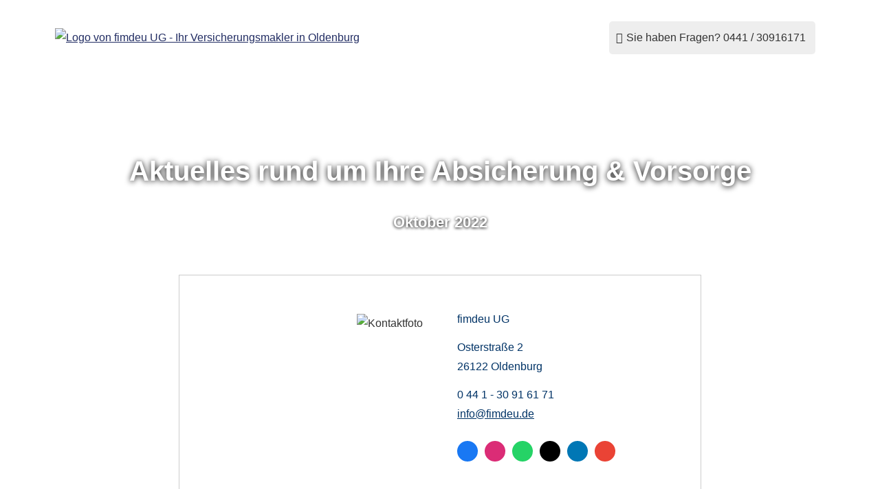

--- FILE ---
content_type: text/html; charset=utf-8
request_url: https://www.fimdeu.de/kundenmagazin_oktober_2022.html
body_size: 16014
content:
<!DOCTYPE html>
<html lang="de" itemscope itemtype="https://schema.org/WebPage">
<head>
<meta http-equiv="Content-Type" content="text/html; charset=utf-8" />
<title>Kundenmagazin 2022/10</title>

<meta name="description" content="Finanzdienstleistungen mit Niveau und Verstand&excl;">
<meta name="keywords" content="Versicherungsmakler Oldenburg&comma; Finanzierungen&comma; Geldanlage&comma; Immobilienmakler Oldenburg">
<meta name="referrer" content="strict-origin-when-cross-origin"><meta name="viewport" content="width=device-width, initial-scale=1 maximum-scale=1">
<meta name="google-site-verification" content="X9F15EOyk1MAqP1OCgYzfBHDmfIQRY2blw6tXwSp-9k">
<meta name="generator" content="cm Homepage-Baukasten">
<!--[if IE]><meta http-equiv="X-UA-Compatible" content="IE=edge" /><![endif]-->
<link href="https://cdn.digidor.de/content/minified.css.php?user=14384&landingpage=231450&data=[base64]" rel="stylesheet" type="text/css" media="all"><link href="https://cdn.digidor.de/content/minified.css.php?user=14384&landingpage=231450&data=[base64]" rel="stylesheet" type="text/css" media="all"><link href="https://cdn.digidor.de/content/minified.css.php?user=14384&landingpage=231450&data=W3sidCI6MiwiaSI6MjcsInAiOnsidXNlciI6MTQzODQsImxhbmRpbmdwYWdlIjoyMzE0NTAsImNhY2hpbmdfdGltZSI6IiIsInNhdmVfdGltZSI6MTY2NDM3NjYyNX0sImMiOiI2ZjgwMDcxZCJ9XQ%3D%3D" rel="stylesheet" type="text/css" media="all"><link rel="canonical" href="https://www.fimdeu.de/kundenmagazin_oktober_2022.html"><meta property="og:url" content="https://www.fimdeu.de/kundenmagazin_oktober_2022.html"><meta property="og:locale" content="de_DE"><meta property="og:type" content="website"><meta itemprop="name" content="fimdeu UG &lpar;haftungsbeschränkt&rpar;"><meta property="og:title" content="Kundenmagazin Oktober 2022"><meta property="og:description" content="Die aktuelle Ausgabe des Kundenmagazins klärt zur Notwendigkeit der Pflegevorsorge auf, informiert, wie Sie Ihre Rechtsansprüche besser durchsetzen können und gibt allen Sammlern wertvolle Tipps."><meta property="og:image" content="https://content.digidor.de/content/pages/7569/marketing/716139-2x.jpg?nocache=1534431"><meta property="og:image:width" content="1200"><meta property="og:image:height" content="630"><link rel="icon" href="https://cdn.digidor.de/storage/0dfa7d6140/favicon.png" sizes="48x48" type="image/png"><link rel="apple-touch-icon" href="https://cdn.digidor.de/storage/0dfa7d6140/apple-touch-icon.png">
<script data-ehcookieblocker-obligatory>
var googleMapsArray = [];
	var dontPlaceSubmenu = 1;

</script>
<script src="https://cdn.digidor.de/content/js/minified.js.php?user=14384&landingpage=231450&data=[base64]%3D%3D" charset="UTF-8" data-ehcookieblocker-obligatory></script><script src="https://cdn.digidor.de/content/js/minified.js.php?user=14384&landingpage=231450&data=W3sidCI6MSwiaSI6MjQsInAiOltdLCJjIjoiNzM4ZjcyYTEifV0%3D" charset="UTF-8" data-ehcookieblocker-obligatory></script><script src="/eh-content/empty.html" charset="UTF-8" data-ehcookieblocker="chat" type="text/plaintext" data-ehcookieblocker-src="https://userlike-cdn-widgets.s3-eu-west-1.amazonaws.com/a920b9b6-d8c3-3ba6-80dc-31c8b45e605b.js?v="></script><script src="/eh-content/empty.html" charset="UTF-8" data-ehcookieblocker="calc" type="text/plaintext" data-ehcookieblocker-src="https://ava-api.snoopr.de/snoopr/searchfield/?apikey=ff1b6a25bd5b75b408980e1b0ce9e67f&style=custom&placeholder=Versicherungen%20suchen&target=_blank&v="></script>
<!--USER:14384--><script data-ehcookieblocker-obligatory>		
		
		function toggleSections( element ) {
			
			if( ! $cmhp_jq( element ).hasClass( 'open' ) ) {
				
				var thisToggleLinkTop = $cmhp_jq( element ).parents( 'section' ).find( 'header' ).offset().top;
			   
				$cmhp_jq( element ).parents( 'section' ).find( '.sec_content' ).slideDown( 300, function() {
					
					if( $cmhp_jq( '#adminedit_centercontainer' ).length < 1 && ( $cmhp_jq( element ).parents( 'section' ).find( '.sec_content' ).offset().top < $cmhp_jq( window ).scrollTop() || $cmhp_jq( element ).parents( 'section' ).find( '.sec_content' ).offset().top > ( parseInt( $cmhp_jq( window ).scrollTop() ) + parseInt( $cmhp_jq( window ).height() ) ) ) ) {
						
						$.scrollTo( $cmhp_jq( this ).parents( '.cmod' ).find( 'h2' ), 150, { axis: 'y' , offset: -50 } );
						
					}
					
					$cmhp_jq( document ).trigger( 'resize' );
					
				});
				
				$cmhp_jq( element ).addClass( 'open' );
				
				var article_index = false;
				
				var classList = $cmhp_jq( element ).parents( '.cmod' ).attr( 'class' ).split( /\s+/ );
				
				$cmhp_jq.each( classList, function( index, item ) {
					
					if( 'article' == item.substr( 0, 7 ) ) {
						
						article_index = item.substr( 7, 1 );
						
					}
					
				});
				
				if( false !== article_index ) {
					
					if( 'function' == typeof showChartByArticleIndex ) {
					
						showChartByArticleIndex( article_index );
						
					}
					
					try {
						
						statTrackCustomevent( 'autopilotnews_read_manual_' + article_index );
						
					} catch( e ) {}
					
				}
				
			} else {
				
				$cmhp_jq( element ).parents( 'section' ).find( '.sec_content' ).slideUp( 300 );
				
				$cmhp_jq( element ).removeClass( 'open' );
				
			}
			
		}
		
		$cmhp_jq( window ).on( 'load', function() {
		
				
			if( '#open-' == $cmhp_jq( location ).attr( 'hash' ).substr( 0, 6 ) ) {
				
				$cmhp_jq( '.cmod.cmod_newsletter' ).remove();
				
				$cmhp_jq( '.cmod.' + $cmhp_jq( location ).attr( 'hash' ).replace( '#open-', '' ) ).find( 'section .sec_content' ).slideDown( 300 );
				$cmhp_jq( '.cmod.' + $cmhp_jq( location ).attr( 'hash' ).replace( '#open-', '' ) ).find( 'section header' ).addClass( 'open' );
				
				$cmhp_jq( document ).trigger( 'resize' );
				
				var article = $cmhp_jq( location ).attr( 'hash' ).replace( '#open-article', '' );
				
				$.scrollTo( $cmhp_jq( '.cmod.' + $cmhp_jq( location ).attr( 'hash' ).replace( '#open-', '' ) ).find( 'h2' ), 1000, { 
					axis: 'y' , 
					offset: -50, 
					onAfter: function() {
						
						if( 'function' == typeof showChartByArticleIndex ) {
							
							showChartByArticleIndex( article );
							
						}
					}  
				});
				
				removeHash();
				
				try {
					
					statTrackCustomevent( 'autopilotnews_read_from_mail_' + article );
					
				} catch( e ) {}
				
			}
			
		   
			
		});
		
		$cmhp_jq( document ).ready( function() {
			
			$cmhp_jq( '.cmod[class^="article"], .cmod[class*=" article"]' ).each( function() {
				
				var article_index = false;
				
				var classList = $cmhp_jq( this ).attr( 'class' ).split( /\s+/ );
				
				$cmhp_jq.each( classList, function( index, item ) {
					
					if( 'article' == item.substr( 0, 7 ) ) {
						
						article_index = item.substr( 7, 1 );
						
					}
					
				});
				
				if( false !== article_index && $cmhp_jq( this ).find( '.chart_element' ).length > 0 ) {
										var chart_container = document.createElement( 'div' );
					$( chart_container ).addClass( 'chart_container' ).attr( 'id', 'chart_container' + article_index );
					
					var canvas = document.createElement( 'canvas' );
					$( canvas ).attr( 'id', 'chart' + article_index ).appendTo( chart_container );
					
					$cmhp_jq( this ).find( '.chart_element' ).html( chart_container );
					
				}
				
			});
			
		});
		
		</script></head>

<body class=" designtemplate189 motif0 show_logo resp page-716139 mainparent-page-0 parent-page-0 digidorpartner32 first_element_designstage ">
<div class="bt_skip_to_contentcontainer" style="position: fixed; top: -1000px;"><a href="#contentcontainer" class="submitbutton">direkt zum Seiteninhalt</a></div><div id="centercontainer" class=""><div id="pagewrap"><!--NEW_SIDEBAR_placeholder--><div id="pagecontainer"><div class="element_wrapper wrap_header"><header><div id="titleback"><div id="titlecontainer"><div class="sitetitle_img"><div class="indistyle logodrag_disabled" style="top: 0px; left: 0px; right: auto;" data-margin-stored="true" data-margin-left="0" data-margin-top="0" data-margin-left-percent="0" data-right-aligned="0"><a href="https://www.fimdeu.de"><img src="https://cdn.digidor.de/storage/0dfa7d6140/logo-default.png?v=a3c47d9f" alt="Logo von fimdeu UG - Ihr Versicherungsmakler in Oldenburg"></a></div></div><div class="contact"><div class="indistyle" style="top: 3px; left: 893px; right: auto;" data-margin-stored="true" data-margin-left="893" data-margin-top="3" data-margin-left-percent="72" data-right-aligned="0"><div class="textrow" style="padding: 10px; border-radius: 5px; font-size: 1em; background-color: rgb(238, 238, 238); text-align: left; color: rgb(51, 51, 51); margin-top: 28px; margin-bottom: 28px;"><p><span class="icon-phone"></span>Sie haben Fragen? <span>0441 &sol; 30916171</span> </p></div></div></div><div class="pagetitle">Kundenmagazin 2022/10</div></div></div></header></div><div id="contentcontainer"><!--###maincontent### begin --><div class="element_wrapper wrap_cmod wrap_designstage first  small mobile_small"><div id="cmod_1147495" class="cmod cmod_designstage  small mobile_small first"><!--contentelement start--><div class="cmod_wrapper"><div class="designstage_type_image designstage_background_transition_fade with_bold_text_shadow" id="designstage_element_48187"><div class="designstage_background"></div><div class="designstage_text center"><h1><span style="color: #ffffff;">Aktuelles rund um Ihre Absicherung<span class="mce-nbsp-wrap" contenteditable="false"> </span>& Vorsorge</span></h1>
<h3><span style="color: #ffffff;">Oktober 2022<br></span></h3></div></div></div><hr><!--contentelement end--></div></div><div class="element_wrapper wrap_cmod wrap_contactbox "><div id="cmod_1147496" class="cmod cmod_contactbox " data-cmod-animation="eh_animate_swing"><!--contentelement start--><div class="contactbox_outer_flexcontainer"><div class="contactbox_inner_container"><h2></h2><div class="contactbox_inner_flexcontainer"><div class="contactbox_image_container"><img src="https://cdn.digidor.de/storage/0dfa7d6140/contactphoto.jpg?v=93f4de9b" srcset="https://cdn.digidor.de/storage/0dfa7d6140/contactphoto.jpg?v=93f4de9b 1x" alt="Kontaktfoto"></div><div class="contactbox_text_container"><p><span style="color:#003366;">fimdeu UG</span></p>
<p><span style="color:#003366;">Osterstraße 2</span><br><span style="color:#003366;">26122 Oldenburg</span></p>
<p><span style="color:#003366;">0 44 1 - 30 91 61 71</span><br><span style="color:#003366;"><a style="color:#003366;" href="mailto:fb@fimdeu.de">info@fimdeu.de</a></span></p><div class="socialmedia_profile_variable_container"><a class="socialmedia_profile_variable_fb" href="https://www.facebook.com/haushaltsoptimierung/?ref=bookmarks" target="_blank" title="Zum Facebook-Profil"><span class="title">Zum Facebook-Profil</span></a><a class="socialmedia_profile_variable_instagram" href="https://www.instagram.com/fimdeu/" target="_blank" title="Zum Instagram-Profil"><span class="title">Zum Instagram-Profil</span></a><a class="socialmedia_profile_variable_whatsapp" href="https://wa.me/4944130916171" target="_blank" title="WhatsApp-Nachricht senden"><span class="title">WhatsApp-Nachricht senden</span></a><a class="socialmedia_profile_variable_twitter" href="https://twitter.com/fimdeu" target="_blank" title="Zum Twitter / X-Profil"><span class="title">Zum Twitter / X-Profil</span></a><a class="socialmedia_profile_variable_linkedin" href="https://www.linkedin.com/company/37009683" target="_blank" title="Zum LinkedIn-Profil"><span class="title">Zum LinkedIn-Profil</span></a><a class="socialmedia_profile_variable_googlemybusiness" href="https://g.page/r/CTeu66b8IfUhEAE" target="_blank" title="Auf Google anzeigen"><span class="title">Auf Google anzeigen</span></a></div></div></div></div></div><hr><!--contentelement end--></div></div><div class="element_wrapper wrap_cmod wrap_html "><!--contentelement start--><div class="hintbox show_only_in_editmode" style="display: none;">
    Dieses Inhalts-Element enthält wichtigen CSS-Code für das Kundenmagazin. 
</div>

<style>
    
    /* Kundenmagazin Allgemein */
    
    #contentcontainer .cmod h1,
    #contentcontainer .cmod h2,
    #contentcontainer .cmod h3 {
        -webkit-hyphens: initial;
        -ms-hyphens: initial;
        -o-hyphens: initial;
        -moz-hyphens: initial;
        hyphens: initial;
    }

    #contentcontainer .cmod_owncont h3 {
        padding-top: 25px;
    }

    #contentcontainer .cmod_owncont header h3 {
        padding-top: 0px;
    }
    
    #contentcontainer .cmod.cmod_owncont section {
    	background-color: transparent;
    	padding: 0px;
    	margin-top: 0px;
    }

    #contentcontainer .cmod section header.open {
        display: none;
    }
    
    #contentcontainer .cmod section header h3 {
        color: var( --dyndesign-color-7 ) !important;
        font-weight: normal !important;
    }

    #contentcontainer .cmod section header h3:hover {
        text-decoration: underline;
    }

    #contentcontainer .cmod:not( .cmod_catcher ) section header:before, .mce-content-body header:before {
        content: '\e609';
        background-color: transparent;
        color: var( --dyndesign-color-7 );
        font-size: 0.9em;
        width: auto;
        margin-right: 4px;
    }  

    #contentcontainer section .sec_content {
    	margin-top: 0px;
    }

    #contentcontainer .cmod_contactbox {
        padding-top: 0px;
        margin-top: -60px;
    }

    @media screen and (max-width: 900px) {
        #contentcontainer .cmod_contactbox {
            margin-top: 20px !important;
        }
    }

    @media screen and (max-width: 580px) {
        .cmod_designstage .cmod_wrapper .designstage_text h1 {
            font-size: 28px;
            line-height: 1.4;
            /* visibility: hidden; */
        }
    }
 
    #contentcontainer .cmod_contactbox h2 {
        font-size: 24px;
        line-height: 1.3em;
        font-weight: normal;
    }

    #contentcontainer .cta_box .cta_content {
        padding: 15px 10px 25px 10px;
    }
    
    ul.morespace li, ol.morespace li {
        padding-bottom: 10px !important;
    }
    
    @media only screen and (min-width: 900px) {
        #contentcontainer h2 {
            font-size: 32px;
            /* font-weight: 400; */
            line-height: 1.4;
        }
    }
    
    #contentcontainer .cmod_owncont h3 {
        padding-top: 15px;
    }
    
    @media only screen and (min-width: 581px) {
        #contentcontainer .cmod_contactbox .contactbox_inner_container {
            width: 100%;
            max-width: 658px;
        }
    }

    #contentcontainer .cmod_contactbox h2 {
        display: none;
    }
    
    @media only screen and (min-width: 581px) {
        #contentcontainer .cmod_contactbox .contactbox_inner_container {
            padding: 50px 50px 45px 50px;
        }
    }

    #contentcontainer .cmod_contactbox .contactbox_inner_flexcontainer {
        align-items: flex-start;
    }

    #contentcontainer .cmod_contactbox .contactbox_image_container img {
        max-width: 260px !important;
    }

    
    /* Spezial-Tabellen */
    @media screen and (max-width: 580px) {
        .customtable tr {
            margin-bottom: 0 !important;
        }
        .customtable td {
            padding: 10px !important;
            background-color: #fff !important;
            border-bottom: 10px solid #fff !important;
        }
    }
    
    table.custom2 {
        margin: 1.4em 0 0.6em 0;
        vertical-align: middle;
    }

    table.custom2 td {
        border: 1px solid #DDD;
        vertical-align: middle;
        font-size: 13px;
        padding: 8px 10px;
    }
    
    table.custom2 tr:nth-child(even) {
        background-color: #F5F5F5;
    }
    
    table.custom2 td:nth-child(2),
    table.custom2 td:nth-child(3) {
        text-align: center;
    }
    
    @media (max-width: 580px) {
        table.custom2 td {
            font-size: 12px;
        }
    }
    
</style><!--contentelement end--></div><div class="element_wrapper wrap_cmod wrap_owncont  article1"><div id="cmod_1147498" class="cmod cmod_owncont article1 cmoddesign_width_changed cmoddesign_position_changed" style="max-width: 800px; padding-top: 30px; padding-bottom: 40px;"><!--contentelement start--><div class="cmod_wrapper"><h2>Sparen: Warum sich Regelmäßigkeit automatisch auszahlt</h2><p style="text-align: justify;"><img style="margin: 0;" title="Sparen" src="https://cdn.digidor.de/content/pages/7569/images/KM_102022/km202210_Sparen.jpg" alt="Sparen" width="1000" height="315"></p>
<p>Wer einen Teil seines Einkommens (für die Altersvorsorge) sparen will, hat dafür viele Möglichkeiten. Drei Faktoren spielen aber bei allen Sparwegen eine Rolle: Wie sicher soll die Anlage sein? Welche Ertragschancen gibt es? Und wie verfügbar bzw. liquide ist die Anlage? Die Gewichtung der drei Faktoren ist sehr individuell und hängt unter anderen vom Sparziel und der eigenen Risikoneigung ab. Daraus ergeben sich dann erst potenzielle und geeignete Lösungen.</p>
<section><header><h3>weiterlesen...</h3></header><div class="sec_content">
<p>Oft geht es aber auch um die verfügbaren Mittel, die nicht in jedem Monat gleich hoch ausfallen bzw. die Ausgaben, die nicht in jedem Monat gleich priorisiert werden. Da fällt das Sparen auch mal dem Konsumwunsch zum Opfer. Was menschlich nachvollziehbar ist, ist aus zwei Gründen fatal für den Vermögensaufbau. Zum einen rückt mit jeder ausgefallenen Sparrate das Sparziel in weitere Ferne. Zum anderen kann ein bestimmter Spareffekt nicht genutzt werden, wenn das regelmäßige Sparen unterbrochen wird.</p>
<h3>Regelmäßige Sparrate empfehlenswert</h3>
<p>Gemeint ist der sogenannte Cost-Average-Effekt. Einfach übersetzt der &bdquo;Durchschnittskosten-Effekt&ldquo;, der einen günstigeren Kurs beim Sparen an den Kapitalmärkten ermöglicht. Er entsteht aber nur, wenn man regelmäßig den gleichen Betrag investiert. Ein Beispiel soll den Effekt verdeutlichen.</p>
<p>Sparer A investiert monatlich 100 Euro in einen weltweit investierenden Aktienfonds. Je nachdem, wie der Kurs zum Zeitpunkt der monatlichen Sparinvestition ist, bekommt er dafür unterschiedlich viele Anteile am Fonds. Sparer B investiert in genau denselben Aktienfonds. Seine Sparrate ist monatlich aber nicht konstant, sondern er kauft pro Monat immer 5 Anteile am Aktienfonds, unabhängig des Kurses. Egal wie der Kurs verläuft &ndash; Sparer A wird am Ende weniger Geld für seine Anteile bezahlen als Sparer B &ndash; Dank des Cost-Average-Effektes (siehe Tabelle).</p>
<p style="margin-bottom: -0.8em;"><a href="https://cdn.digidor.de/content/pages/7569/images/KM_102022/KMSparer_2022_10.png" target="_blank"><img style="margin: 0px;" src="https://cdn.digidor.de/content/pages/7569/images/KM_102022/KMSparer_2022_10.png" width="1520" height="982"></a></p>
<p style="padding: 12px 0 10px 0; line-height: 1.4;"><span style="font-size: 11px;">*Sparrate/ Kurs des Aktienfonds **Anteile x Kurs des Aktienfonds ***Sparrate bzw. Investition/ Summe erworbener Anteile<br></span></p>
<p>Über die Dauer einer langfristigen Altersvorsorge entsteht so ein enormer, positiver Effekt, wenn die Anteile durchschnittlich günstiger erworben werden können. Kursschwankungen, die viele Sparer nervös werden lassen, macht sich Sparer A zum Vorteil, da er bei einem niedrigeren Kurs mehr Anteile für sein Geld bekommt. Daher sollte eine feste monatliche Sparrate eingeplant werden. Nicht nur, um das definierte Sparziel im Blick zu behalten, sondern um dieses auch deutlich kostengünstiger und mit einem höheren Ablaufergebnis erreichen zu können.</p>
<p>Noch wichtiger als der beschriebene Kosteneffekt ist allerdings, die private Altersvorsorge überhaupt zu starten. Lassen Sie uns daher zusammen schauen, welche Lösungen zu Ihren Sparzielen passen und wie Sie dabei den positiven Effekt des regelmäßigen Sparens voll ausschöpfen können.</p></div></section><div class="cmod_bottom"></div></div><hr><!--contentelement end--></div></div><div class="element_wrapper wrap_cmod wrap_owncont  article1 background_gray"><div id="cmod_1147499" class="cmod cmod_owncont article1 headline_center background_gray cmoddesign_width_changed cmoddesign_position_changed" style="max-width: 800px;"><!--contentelement start--><div class="cmod_wrapper"><h3>Lust auf Mehr bei der Altersvorsorge?</h3><div style="text-align: center;">Dann lassen Sie sich jetzt beraten</div>
<p style="text-align: center;"><a href="#goto-form-nth-1" class="submitbutton">Jetzt Kontakt aufnehmen</a></p><div class="cmod_bottom"></div></div><hr><!--contentelement end--></div></div><div class="element_wrapper wrap_cmod wrap_owncont  article2"><div id="cmod_1147500" class="cmod cmod_owncont article2 cmoddesign_width_changed cmoddesign_position_changed" style="max-width: 800px; padding-top: 30px; padding-bottom: 40px;"><!--contentelement start--><div class="cmod_wrapper"><h2>Wenn Konflikte vor Gericht landen</h2><p style="text-align: justify;"><img style="margin: 0;" title="Rechtsstreit" src="https://cdn.digidor.de/content/pages/7569/images/KM_102022/km202210_Rechtsstreit_1.png" alt="Rechtsstreit" width="1000" height="315"></p>
<p>Die Lärmbelästigung durch den Nachbarn, ein störender Ast, der über den eigenen Zaun ragt oder Unstimmigkeiten in Erbangelegenheiten. Oft sind Kleinigkeiten der Auslöser, dass sich Streitigkeiten hochbauschen und letztlich sogar vor Gericht landen. Ob als Kläger oder Beklagter &ndash; wer Rechtsansprüche durchsetzen oder abwehren will bzw. muss und keinen Versicherungsschutz hat, der trägt das komplette Kostenrisiko allein.</p>
<section><header><h3>weiterlesen...</h3></header><div class="sec_content">
<p>Die Kosten für Anwälte, Gericht und Verfahren summieren sich schnell und können je nach Streitwert und Instanz existenzbedrohend werden. Geht der Prozess am Ende dann auch noch verloren, kommen die Kosten für den gegnerischen Anwalt noch hinzu.</p>
<h3>Mit wem streiten die Deutschen am häufigsten?</h3>
<ol>
<li>Mieter oder Vermieter</li>
<li>Unfallgegner</li>
<li>Behörden</li>
<li>Arbeitgeber</li>
<li>Ex-Partner oder Familie</li>
<li>Verkäufer oder Käufer</li>
<li>Nachbarn</li>
</ol>
<p><em>Quelle: YouGov/DEVK 2019</em></p>
<p>Damit die eigenen Finanzen nicht darüber entscheiden müssen, ob Ansprüche auch in höheren Instanzen noch weiterverfolgt oder verteidigt werden können, empfiehlt sich der Abschluss einer privaten Rechtsschutzversicherung. Sie bietet die Möglichkeit, Ansprüche bis zum Schluss auch klären zu lassen. Sie übernimmt Gerichts- und Anwaltskosten oder auch Kosten für notwendige Gutachten. Zudem gibt es meist eine Reihe von Service-Leistungen, beispielsweise eine kostenlose telefonische Erstberatung oder ein Mediationsangebot, bei dem versucht wird, außergerichtlich zwischen beiden Parteien eine einvernehmliche Lösung zu vermitteln.</p>
<h3>In welchen Bereichen hilft der Private Rechtsschutz?</h3>
<ul>
<li><strong>Erbrecht </strong>(Höhe der Erbschaft, Beerdigungskosten)</li>
<li><strong>Internetrecht </strong>(Identitätsklau, digitale Erpressung, Datenmissbrauch)</li>
<li><strong>Reiserecht </strong>(Urlaubs-Streitigkeiten im Ausland)</li>
<li><strong>Steuerrecht</strong> (Steuerbescheid, Vermögenssteuer)</li>
<li><strong>Vorsorgeberatung</strong> (Patientenverfügung, Vollmachten oder Testament)</li>
</ul>
<h3>Baukasten für erweiterten Schutz</h3>
<p>Ergänzend zum Privatrecht können auch die Bereiche Verkehrsrecht, Miet- und Wohnrecht und Arbeitsrecht ergänzt werden. Gerade in wirtschaftlich schwierigen Zeiten agieren Arbeitgeber nicht immer korrekt, wenn es um Kündigungen, Lohnzahlungen oder Kurzarbeit geht &ndash; der Baustein Arbeitsrecht hilft in diesen Fällen. Bei den meisten Versicherern können diese Bereiche variabel im Baukastenprinzip kombiniert werden. Um hier den passenden Schutz zu finden, empfiehlt sich vor dem Abschluss eine ausführliche Beratung.</p></div></section><div class="cmod_bottom"></div></div><hr><!--contentelement end--></div></div><div class="element_wrapper wrap_cmod wrap_owncont  article2 background_gray"><div id="cmod_1147501" class="cmod cmod_owncont article2 headline_center background_gray cmoddesign_width_changed cmoddesign_position_changed" style="max-width: 800px;"><!--contentelement start--><div class="cmod_wrapper"><h3>Privater Rechtsschutz</h3><p style="text-align: center;">Damit verhärtete Fronten für Sie nicht zum Kostenrisiko werden</p>
<p style="text-align: center;"><a href="#goto-form-nth-1" class="submitbutton">Jetzt Kontakt aufnehmen</a></p><div class="cmod_bottom"></div></div><hr><!--contentelement end--></div></div><div class="element_wrapper wrap_cmod wrap_owncont  article3"><div id="cmod_1147502" class="cmod cmod_owncont article3 cmoddesign_width_changed cmoddesign_position_changed" style="max-width: 800px; padding-top: 40px; padding-bottom: 40px;"><!--contentelement start--><div class="cmod_wrapper"><h2>Pflegevorsorge: Damit Ihre Angehörigen entlastet werden</h2><p style="text-align: justify;"><img style="margin: 0;" title="Pflegevorsorge" src="https://cdn.digidor.de/content/pages/7569/images/KM_102022/km202210_Pflegevorsorge.jpg" alt="Pflegevorsorge" width="1000" height="315"></p>
<p>Medizinischer Fortschritt, eine gesündere Lebensweise und höherer Wohlstand sind Faktoren, warum die Lebenserwartung in Deutschland immer weiter steigt. Das erfordert nicht nur eine ausreichend hohe Altersvorsorge, sondern erhöht auch die Wahrscheinlichkeit, irgendwann auf Pflege durch Dritte angewiesen zu sein. Laut Statistik sind 55 Prozent der Männer und sogar 74 Prozent der Frauen früher oder später auf Pflege angewiesen. Ab einem Alter von 70 Jahren steigt das Pflegerisiko spürbar.</p>
<section><header><h3>weiterlesen...</h3></header><div class="sec_content">
<div class="chart_grkm_21_12">
<p>Da die gesetzliche Pflegeversicherung nur einen kleinen Teil der Kosten trägt, muss der Rest selbst finanziert werden, notfalls auch durch die eigenen Angehörigen.</p>
<div class="element_wrapper" style="padding-top: 25px; width: 100% !important; height: 360px !important; overflow-x: initial;"><canvas id="myChart2" width="400" height="200"></canvas></div>
<p style="font-size: 10px; padding-bottom: 25px; padding-top: 10px; padding-left: 50px;"><strong>Statistisches Bundesamt: Pflegestatistik - Pflege im Rahmen der Pflegeversicherung. Deutschlandergebnisse 2017</strong></p>
<p>Die Pflegevorsorge betrifft also alle Generationen. Enkel erleben die gesundheitliche Entwicklung ihrer Großeltern. Kinder übernehmen einen Teil der Pflege ihrer Eltern oder müssen sogar für deren Kosten einstehen. Ehepartner würden ihren Liebsten gern selbst pflegen, können es &ndash; aufgrund des eigenen fortgeschrittenen Alters &ndash; jedoch nicht mehr vollumfänglich.</p>
<h3>Pflegelücke finanzieren</h3>
<p>Gut, wenn man zusätzlich vorgesorgt hat und damit nicht nur seine Angehörigen entlasten, sondern sich selbst auch mehr Leistungen ermöglicht als es die gesetzliche Pflegeversicherung (GPV) hergeben würde. Denn die sogenannte &bdquo;Pflegelücke&ldquo; (Leistungen aus der GPV und tatsächliche Gesamtkosten) steigt Jahr für Jahr an. Inzwischen beträgt der durchschnittliche Eigenanteil der Pflegeheimkosten bundesweit über 2.000 Euro, die pro Monat selbst finanziert werden müssen.</p>
<p>Eine private Pflegezusatzversicherung, zum Beispiel als Tagegeld oder Kostenversicherung, sorgt hier gezielt vor und kann die Finanzierungslücke im Pflegefall schließen. Der Staat fördert die Vorsorge sogar (Pflege-Bahr). Bei jüngeren Versicherten kann die Förderquote damit bis zu 33 Prozent ausmachen. Frühe Vorsorge lohnt also.</p>
</div></div></section><div class="cmod_bottom"></div></div><hr><!--contentelement end--></div></div><div class="element_wrapper wrap_cmod wrap_owncont  article3 background_gray"><div id="cmod_1147503" class="cmod cmod_owncont article3 headline_center background_gray cmoddesign_width_changed cmoddesign_position_changed" style="max-width: 800px;"><!--contentelement start--><div class="cmod_wrapper"><h3>Schützen Sie Ihr Vermögen und entlasten Ihre Angehörigen</h3><p style="text-align: center;">Jetzt die Pflegevorsorge selbst in die Hand nehmen!</p>
<p style="text-align: center;"><a href="#goto-form-nth-1" class="submitbutton">Jetzt Kontakt aufnehmen</a></p><div class="cmod_bottom"></div></div><hr><!--contentelement end--></div></div><div class="element_wrapper wrap_cmod wrap_owncont  article4"><div id="cmod_1147504" class="cmod cmod_owncont article4 cmoddesign_width_changed cmoddesign_position_changed" style="max-width: 800px; padding-top: 30px; padding-bottom: 40px;"><!--contentelement start--><div class="cmod_wrapper"><h2>Sammlungen: Wenn aus dem Hobby echte Werte werden</h2><p><img style="margin: 0px;" title="Sammlungen" src="https://cdn.digidor.de/content/pages/7569/images/KM_102022/km202210_Sammlung.jpg" alt="Sammlungen" width="1000" height="315"></p>
<p>Modellautos, Sneaker, Briefmarken, Comics, Vinylplatten, Basecaps, Spirituosen und und und&hellip; beim Sammeln von Dingen gibt es keine Grenzen bei der Art und insbesondere der Masse, die gesammelt wird. Für den Sammler selbst ist es eine Leidenschaft, die vielleicht mal klein angefangen hat und über die Jahre mindestens einen emotionalen Wert aufgebaut hat. Oftmals entwickelt sich aber auch eine echte Wertanlage. Alles was selten, alt und/oder gut erhalten ist &ndash; wird in der Regel automatisch immer wertvoller über die Jahre. Entsprechend steigert sich der finanzielle Verlust, falls der geliebten Sammlung ein Schaden widerfährt.</p>
<section><header><h3>Weiterlesen...</h3></header><div class="sec_content">
<h3>Hausrat oder gesonderte Wertsache?</h3>
<p>In den meisten Fällen genügt für die Absicherung der Sammlung der Umfang der Hausratversicherung, da die Sammlerstücke Teil des Hausrats sind. Doch gerade Raritäten können schnell an Wert gewinnen, wenn es ein bestimmtes Stück sonst nicht mehr gibt oder nicht mehr hergestellt wird. Die gesamte Sammlung kann im Wert dann schnell die Versicherungssumme der Hausratversicherung übersteigen. Damit keine Unterversicherung droht, sollte der Wert der Sammlung regelmäßig (zumindest grob) geschätzt werden, damit sichergestellt werden kann, dass die Versicherungssumme der Hausratpolice noch ausreicht.</p>
<p>Zusätzlich unterscheiden Versicherer zwischen Hausrat und Wertsache. Die Sammlung von Briefmarken, Edelsteinen, Münzen, Pelzen, Perlen, Schmuck, Uhren, Urkunden, Telefonkarten, handgeknüpfte Teppiche und Gobelins oder Kunstgegenstände und Sammlungen aus Gold oder Platin wird in der Regel als Wertsache definiert. Dann gelten andere, meist geringere Versicherungssummen. Auch hier ist abzuklären, ob diese ausreichen, um den Sammlerwert abzudecken. Falls nicht, können speziellere Versicherungen, beispielsweise für Briefmarken oder Kunstwerke den nötigen Schutz bieten.</p>
<h3>Tipps für Sammler</h3>
<ul>
<li>Prüfen, ob Sammlung als <strong>Hausrat oder Wertsache</strong> gilt (im Zweifel beim Versicherer nachhaken)</li>
<li>Regelmäßig den Wert der <strong>Sammlung schätzen (lassen)</strong></li>
<li>Regelmäßig prüfen, ob <strong>Versicherungssummen</strong> für Hausrat und/oder Wertsachen ausreichen</li>
<li><strong>Sammlung dokumentieren</strong> (Fotos, Kaufbelege, Gutachten) das erleichtert den Nachweis im Schadenfall</li>
</ul></div></section><div class="cmod_bottom"></div></div><hr><!--contentelement end--></div></div><div class="element_wrapper wrap_cmod wrap_owncont  article4 background_gray"><div id="cmod_1147505" class="cmod cmod_owncont article4 headline_center background_gray cmoddesign_width_changed cmoddesign_position_changed" style="max-width: 800px;"><!--contentelement start--><div class="cmod_wrapper"><h3>Viele Sammlungen sind echte Wertanlagen</h3><p style="text-align: center;">Sichern Sie Ihre Leidenschaft daher passend ab</p>
<p style="text-align: center;"><a href="#goto-form-nth-1" class="submitbutton">Jetzt Kontakt aufnehmen</a></p><div class="cmod_bottom"></div></div><hr><!--contentelement end--></div></div><div class="element_wrapper wrap_cmod wrap_landingpagegrid "><div id="cmod_1147506" class="cmod cmod_landingpagegrid  cmoddesign_width_changed cmoddesign_position_changed" style="max-width: 800px;"><!--contentelement start--><h2>Weitere interessante Themen</h2><div class="grid_container two_columns"><div class="grid_item"><a href="https://www.fimdeu.de/autoversicherung-fit-fuer.html" target="_blank" class="grid_item_image_container"><img src="https://cdn.digidor.de/content/pages/6991/marketing/511475-2x.jpg?v=14fd94ce" class="grid_item_image" alt="Machen Sie Ihre Autoversicherung fit für 2025!"></a><h3 class="grid_item_header"><a href="https://www.fimdeu.de/autoversicherung-fit-fuer.html" target="_blank">Machen Sie Ihre Autoversicherung fit für 2025!</a></h3><div class="grid_item_text">Starten Sie durch bis 30.11. und überprüfen Sie Ihre Kfz-Versicherung.</div><div class="grid_item_text"><a href="https://www.fimdeu.de/autoversicherung-fit-fuer.html" target="_blank" class="readmore_arrow">mehr</a></div></div><div class="grid_item"><a href="https://www.fimdeu.de/kostenschock_in_der_pflege.html" target="_blank" class="grid_item_image_container"><img src="https://cdn.digidor.de/content/pages/6974/marketing/714497-2x.jpg?v=a943f98f" class="grid_item_image" alt="Pflegedienstleistungen bis zu 40 % teurer"></a><h3 class="grid_item_header"><a href="https://www.fimdeu.de/kostenschock_in_der_pflege.html" target="_blank">Pflegedienstleistungen bis zu 40 % teurer</a></h3><div class="grid_item_text">Dass Pflege und die damit verbundenen Kosten zum Problem werden können, wissen viele. Wie dramatisch es wirklich ist, allerdings nicht.</div><div class="grid_item_text"><a href="https://www.fimdeu.de/kostenschock_in_der_pflege.html" target="_blank" class="readmore_arrow">mehr</a></div></div><div class="grid_item"><a href="https://www.fimdeu.de/bei_wind_und_wetter.html" target="_blank" class="grid_item_image_container"><img src="https://cdn.digidor.de/content/pages/7477/marketing/642947-2x.jpg?v=5e369e94" class="grid_item_image" alt="Gegen jeden Sturm gewappnet"></a><h3 class="grid_item_header"><a href="https://www.fimdeu.de/bei_wind_und_wetter.html" target="_blank">Gegen jeden Sturm gewappnet</a></h3><div class="grid_item_text">Familienmittelpunkt, Rückzugsort, zu Hause - sichern Sie Ihr Heim auch in der kalten Jahreszeit optimal ab...</div><div class="grid_item_text"><a href="https://www.fimdeu.de/bei_wind_und_wetter.html" target="_blank" class="readmore_arrow">mehr</a></div></div><div class="grid_item"><a href="https://www.fimdeu.de/mentale_gesundheit.html" target="_blank" class="grid_item_image_container"><img src="https://cdn.digidor.de/content/pages/12435/marketing/713041-2x.jpg?v=db72c511" class="grid_item_image" alt="Was ist, wenn es zum Ernstfall kommt?"></a><h3 class="grid_item_header"><a href="https://www.fimdeu.de/mentale_gesundheit.html" target="_blank">Was ist, wenn es zum Ernstfall kommt?</a></h3><div class="grid_item_text">Informiere dich jetzt über die Vorteile der frühzeitigen Arbeitskraftabsicherung mit einer  Berufsunfähigkeitsversicherung.</div><div class="grid_item_text"><a href="https://www.fimdeu.de/mentale_gesundheit.html" target="_blank" class="readmore_arrow">mehr</a></div></div></div><hr><!--contentelement end--></div></div><div class="element_wrapper wrap_cmod wrap_form "><div id="cmod_1147507" class="cmod cmod_form  cmoddesign_width_changed cmoddesign_position_changed" style="max-width: 800px; padding-bottom: 40px;"><!--contentelement start--><a id="form-1147507"></a><h2>Sie haben Fragen&quest;</h2><div class="form_div"><div id="includeform_7999" class="includeform">
			<form id="form_1147507" name="form_7999" method="post" class="checkform" novalidate="novalidate" action="kundenmagazin_oktober_2022.html#form-1147507">
				<input type="hidden" name="user" value="14384">
				<input type="hidden" name="page" value="716139">
				<input type="hidden" name="tracking_page_id" value="726226">
				<input type="hidden" name="form" value="7999">
				<input type="hidden" name="title" value="Sie haben Fragen&quest;">
				<input type="hidden" name="form_element_id" value="1147507">
				<input type="hidden" name="custom_mailtext_makler" value="">
				<input type="hidden" name="send" value="1">
				<input type="hidden" name="sendtimestamp" value="">
				<input type="hidden" name="calctype" value="">
				<input type="hidden" name="calcid" value="">
				<input type="hidden" name="catcher_origin_page" value="">
				<input type="hidden" name="homepage_or_landingpage" value="Kampagne <i>Kundenmagazin 2022/10</i>">
				<input type="hidden" name="specialpage" value="">
				<input type="hidden" name="homepage_url" value=""><div class="formtable"><div class="tablerow trcolor0"><div class="tabledata left_cell"><label for="formelement_1147507_357134">Vorname, Name: *</label></div><div class="tabledata right_cell"><input type="text" name="357134-#-Vorname_Name" id="formelement_1147507_357134" autocomplete="off" value="" required="required" class="input_text"></div></div><div class="tablerow trcolor1"><div class="tabledata left_cell"><label for="formelement_1147507_357135">E-Mail: *</label></div><div class="tabledata right_cell"><input type="email" inputmode="email" name="357135-#-E_Mail" id="formelement_1147507_357135" autocomplete="email" value="" required="required" class="input_email" data-confirmation-to-customer-mail="true"></div></div><div class="tablerow trcolor0"><div class="tabledata left_cell"><label for="formelement_1147507_357136">Telefon:</label></div><div class="tabledata right_cell"><input type="text" inputmode="tel" name="357136-#-Telefon" id="formelement_1147507_357136" autocomplete="tel" value="" data-parsley-error-message="Bitte geben Sie eine gültige Telefonummer ein." class="input_phone"></div></div><div class="tablerow trcolor1"><div class="tabledata full_cell"><label for="formelement_1147507_357137">Ihre Mitteilung *</label><br><textarea name="357137-#-Ihre_Mitteilung" id="formelement_1147507_357137" autocomplete="off" rows="7" required="required" class="input_tarea"></textarea></div></div><div class="tablerow trcolor0 dserow"><div class="tabledata full_cell" style="padding-top: 5px; padding-bottom: 5px;"><label><input type="checkbox" name="9999-#-Einwilligung" value="Ich_bin_einverstanden&comma;_dass_die_eingegebenen_Daten_zur_Bearbeitung_meines_Anliegens_verwendet_werden." class="input_check" required="required" data-parsley-error-message="Bitte stimmen Sie noch der Datenschutzerklärung zu." data-group="dse"> <strong>Ich bin einverstanden</strong>&comma; dass die eingegebenen Daten zur Bearbeitung meines Anliegens verwendet werden &lpar;weitere Informationen und Widerrufshinweise in der <a href="datenschutz-0-p11.html?onlycontent=1" target="dse" onclick="window.open&lpar;'', 'dse', 'width=500,height=300,scrollbars=yes, toolbar=no,status=no,resizable=no,menubar=no,location=no,directories=no'&rpar;">Datenschutzerklärung</a>&rpar;. *</label></div></div><div class="tablerow trcolor0"><div class="tabledata full_cell text_center"><input type="text" name="sinput" value="" class="sinput"><input type="text" name="sinputalt" value="" class="sinput"><div class="frc-captcha" data-sitekey="FCMSEQPNJOBC6VNE" data-lang="de" data-start="focus" data-puzzle-endpoint="https://eu-api.friendlycaptcha.eu/api/v1/puzzle"></div><button type="submit" class="submit">absenden</button><div class="sslinfo">Die Daten werden über eine sichere SSL-Verbindung übertragen.</div><div class="legend_required">* Pflichtfeld</div></div></div></div></form></div></div><hr><!--contentelement end--></div></div><div class="element_wrapper wrap_cmod wrap_html last "><!--contentelement start--><div class="hintbox show_only_in_editmode" style="display: none;">
    Dieses Inhalts-Element enthält das Javascript Diagramm Pflegebedürftig im alter in % für diese Landingpage.  
</div>

<script src="https://cdn.digidor.de/content/js/chart.js/Chart.min.js" data-ehcookieblocker-obligatory></script>
<script data-ehcookieblocker-obligatory>

var data = {
  labels: ['65-70 J.','70-75 J.', '75-80 J.','80-85 J.','85-90 J.'],
  datasets: [{
    label: 'Anzahl der Pflegebed\u00FCrftigen nach Lebensalter in %',
    backgroundColor: fromRGBtoRGBA($("h3").css("color")),
    data: [3.8, 6.8, 11.5, 23.3, 44.5]
  }]
};

var ctx = document.getElementById('myChart2').getContext('2d');
var myChart2 = new Chart(ctx, {
    type: 'bar',
    data: data,
    options: {
       showDatapoints: true,
        barValueSpacing: 20,
        elements: {
            line: {
                tension: 0
            }
        },
        scales: {
            xAxes: [{
               gridLines: {
                   drawOnChartArea: false,
               },
               ticks: {
                   fontStyle: 'bold'
               }    
            }],
            yAxes: [{
                display: true,
                scaleLabel: {
                    display: true,
                    labelString: "Anzahl der Pflegebed\u00FCrftigen in %"
                },
               ticks: {
                  max: 50,
                  min: 0,
                  stepValue: 5
               },
               gridLines: {
                  display: true,
                  drawOnChartArea: true
                  
               }
            }] 
        },
        tooltips: {enabled: false},
        hover: {mode: null},
        maintainAspectRatio: false
    }
});

function fromRGBtoRGBA(color) {
    if (color.indexOf('a') == -1 && color.indexOf('r') != -1) {
        var result = color.replace(')', ', 1)').replace('rgb', 'rgba');
        return result;
    }
}

 if(window.innerWidth<580){
    myChart2.update({
        duration: 800,
        easing: 'easeOutBounce'
    });
}

Chart.plugins.register({
  afterDraw: function(chartInstance) {
    if (chartInstance.config.options.showDatapoints) {
      var helpers = Chart.helpers;
      var ctx = chartInstance.chart.ctx;
      var fontColor = helpers.getValueOrDefault(chartInstance.config.options.showDatapoints.fontColor, chartInstance.config.options.defaultFontColor);
     
      ctx.font = Chart.helpers.fontString(16, 'normal', Chart.defaults.global.defaultFontFamily);
      ctx.textAlign = 'center';
      ctx.textBaseline = 'bottom';
      ctx.fillStyle= fromRGBtoRGBA($("h3").css("color"));
      
      chartInstance.data.datasets.forEach(function (dataset) {
          
          var model = dataset._meta[Object.keys(dataset._meta)[0]].data[0]._model;

        for (var i = 0; i < dataset.data.length; i++) {
            var text;    
          var model = dataset._meta[Object.keys(dataset._meta)[0]].data[i]._model;
          var scaleMax = dataset._meta[Object.keys(dataset._meta)[0]].data[i]._yScale.maxHeight;

               if ( i == 4 ) {
                   text = '44,5%';
               }else if ( i == 3 ) {
                   text = '23,3%';
               }else if ( i == 2 ) {
                   text = '11,5%';
               }else if ( i == 1 ) {
                   text = '6,8%';
               }else if ( i == 0 ) {
                   text = '3,8%';
               }
           
            var yPos = (scaleMax - model.y) / scaleMax >= 0.93 ? model.y + 20 : model.y - 5;
            ctx.fillText(text, model.x, yPos);
        }
      });
    }
  }
});

</script><!--contentelement end--></div><!--###maincontent### end --><div class="contentcontainer_endclear"></div></div><footer><div id="footercontainer" class="with_provenexpert_richsnippet"><div class="socialmedia_profile_footer_container"><a class="socialmedia_profile_bottom_fb" href="https://www.facebook.com/haushaltsoptimierung/?ref=bookmarks" target="_blank" title="Zum Facebook-Profil"><span class="title">Zum Facebook-Profil</span></a><a class="socialmedia_profile_bottom_instagram" href="https://www.instagram.com/fimdeu/" target="_blank" title="Zum Instagram-Profil"><span class="title">Zum Instagram-Profil</span></a><a class="socialmedia_profile_bottom_whatsapp" href="https://wa.me/4944130916171" target="_blank" title="WhatsApp-Nachricht senden"><span class="title">WhatsApp-Nachricht senden</span></a><a class="socialmedia_profile_bottom_twitter" href="https://twitter.com/fimdeu" target="_blank" title="Zum Twitter / X-Profil"><span class="title">Zum Twitter / X-Profil</span></a><a class="socialmedia_profile_bottom_linkedin" href="https://www.linkedin.com/company/37009683" target="_blank" title="Zum LinkedIn-Profil"><span class="title">Zum LinkedIn-Profil</span></a><a class="socialmedia_profile_bottom_googlemybusiness" href="https://g.page/r/CTeu66b8IfUhEAE" target="_blank" title="Auf Google anzeigen"><span class="title">Auf Google anzeigen</span></a></div><a href="impressum-426652-p0-s231450.html?onlycontent=1" data-overlay="#overlay_variable" data-touch-nooverlay="true" target="_blank" class="footerlink imprint" data-footerlink="imprint">Impressum</a><span class="dot"> · </span><a href="disclaimer-426652-p1-s231450.html?onlycontent=1" data-overlay="#overlay_variable" data-touch-nooverlay="true" target="_blank" class="footerlink disclaimer" data-footerlink="disclaimer">Rechtliche Hinweise</a><span class="dot"> · </span><a href="datenschutz-0-p11-s231450.html?onlycontent=1" data-overlay="#overlay_variable" data-touch-nooverlay="true" target="_blank" class="footerlink privacy" data-footerlink="privacy">Datenschutz</a><span class="dot"> · </span><a href="https://cdn.digidor.de/content/erstinformation-1e4e3e84.pdf?v=1725980749" target="_blank" class="footerlink firstinfo" data-footerlink="firstinfo">Erstinformation</a><span class="dot"> · </span><a href="beschwerden-426652-p4-s231450.html?onlycontent=1" data-overlay="#overlay_variable" data-touch-nooverlay="true" target="_blank" class="footerlink complaintmanagement" data-footerlink="complaintmanagement">Beschwerden</a><span class="dot"> · </span><a href="#" onclick="return digidor.cookieblocker.openCookieOverlay();" class="footerlink cookies" data-footerlink="cookies">Cookies</a><div class="provenexpert_richsnippet_container"><style>#pe_rating{display:inline-block;font-size:16px;text-align:center;color:#726542;border:none;text-decoration:none;outline:none;font-size-adjust:.5}#pe_rating,#pe_rating *{box-sizing:border-box}#pe_rating #pe_additional_info{overflow:hidden;height:20px;margin:-20px;line-height:200px;padding-top:20px}#pe_rating.pe_g #pe_name{overflow:hidden;position:absolute;height:10px;line-height:50px;padding-top:50px}#pe_rating.pe_g #pe_name img{display:block}#pe_rating.pe_g .pe_u{display:block;margin:0 0 .3em;font-size:.8em;line-height:1.2em;color:#726542}#pe_rating.pe_g.pe_l>span>span{margin-left:.1em;margin-right:.1em}#pe_rating.pe_g.pe_l>span>span.pe_u{vertical-align:.6em}#pe_rating.pe_t.pe_b>span>span:first-of-type{display:inline}#pe_rating.pe_t #pe_name,#pe_rating.pe_t>span>span{font-size:.8em;line-height:1.2em}#pe_rating.pe_t>span>span{display:block}#pe_rating.pe_l>span>.pe_u,#pe_rating.pe_l>span>span{display:inline-block}#pe_rating>span>.pe_u{text-decoration:underline}#pe_rating>span>.pe_u:hover{text-decoration:none}#pe_stars{display:inline-block;position:relative;overflow:visible;width:100px;height:1.6rem;margin:0!important;line-height:1em;font-size:18px;text-align:left}#pe_stars .pe_star_container1{left:0;height:24px;width:24px}#pe_stars .pe_star_container2{left:20px;height:24px;width:24px}#pe_stars .pe_star_container3{left:40px;height:24px;width:24px}#pe_stars .pe_star_container4{left:60px;height:24px;width:24px}#pe_stars .pe_star_container5{left:80px;height:24px;width:24px}#pe_stars #pe_filled_stars_container{display:-webkit-box;display:-ms-flexbox;display:flex}#pe_stars #pe_filled_stars_container svg{max-width:unset}#pe_stars>span{display:block;position:absolute;overflow:hidden;top:.1rem;left:0;padding-top:0}#pe_stars>span>span{padding-top:0}</style>
<a id="pe_rating" title="Kundenbewertungen & Erfahrungen zu fimdeu. Mehr Infos anzeigen." target="_blank" href="https://www.provenexpert.com/fimdeu2/" class="pe_g pe_b"> <span id="pe_name"> <span>fimdeu</span> </span> <span> <span id="pe_stars"> <span class="pe_star_container1"> <svg width="24" height="24" viewbox="0 0 24 24" fill="none" xmlns="http://www.w3.org/2000/svg" aria-hidden="true"> <path d="M14.4639 9.21094L14.5811 9.44824L14.8438 9.48438L20.4023 10.25L16.3672 14.0869L16.1719 14.2725L16.2197 14.5381L17.1973 19.9883L12.2324 17.3809L12 17.2588L11.7676 17.3809L6.80176 19.9883L7.78027 14.5381L7.82812 14.2725L7.63281 14.0869L3.59668 10.25L9.15625 9.48438L9.41895 9.44824L9.53613 9.21094L12 4.22266L14.4639 9.21094Z" fill="#AB9044" stroke="#AB9044"></path> </svg> </span> <span class="pe_star_container2"> <svg width="24" height="24" viewbox="0 0 24 24" fill="none" xmlns="http://www.w3.org/2000/svg" aria-hidden="true"> <path d="M14.4639 9.21094L14.5811 9.44824L14.8438 9.48438L20.4023 10.25L16.3672 14.0869L16.1719 14.2725L16.2197 14.5381L17.1973 19.9883L12.2324 17.3809L12 17.2588L11.7676 17.3809L6.80176 19.9883L7.78027 14.5381L7.82812 14.2725L7.63281 14.0869L3.59668 10.25L9.15625 9.48438L9.41895 9.44824L9.53613 9.21094L12 4.22266L14.4639 9.21094Z" fill="#AB9044" stroke="#AB9044"></path> </svg> </span> <span class="pe_star_container3"> <svg width="24" height="24" viewbox="0 0 24 24" fill="none" xmlns="http://www.w3.org/2000/svg" aria-hidden="true"> <path d="M14.4639 9.21094L14.5811 9.44824L14.8438 9.48438L20.4023 10.25L16.3672 14.0869L16.1719 14.2725L16.2197 14.5381L17.1973 19.9883L12.2324 17.3809L12 17.2588L11.7676 17.3809L6.80176 19.9883L7.78027 14.5381L7.82812 14.2725L7.63281 14.0869L3.59668 10.25L9.15625 9.48438L9.41895 9.44824L9.53613 9.21094L12 4.22266L14.4639 9.21094Z" fill="#AB9044" stroke="#AB9044"></path> </svg> </span> <span class="pe_star_container4"> <svg width="24" height="24" viewbox="0 0 24 24" fill="none" xmlns="http://www.w3.org/2000/svg" aria-hidden="true"> <path d="M14.4639 9.21094L14.5811 9.44824L14.8438 9.48438L20.4023 10.25L16.3672 14.0869L16.1719 14.2725L16.2197 14.5381L17.1973 19.9883L12.2324 17.3809L12 17.2588L11.7676 17.3809L6.80176 19.9883L7.78027 14.5381L7.82812 14.2725L7.63281 14.0869L3.59668 10.25L9.15625 9.48438L9.41895 9.44824L9.53613 9.21094L12 4.22266L14.4639 9.21094Z" fill="#AB9044" stroke="#AB9044"></path> </svg> </span> <span class="pe_star_container5"> <svg width="24" height="24" viewbox="0 0 24 24" fill="none" xmlns="http://www.w3.org/2000/svg" aria-hidden="true"> <defs> <lineargradient id="half-fill" x1="0" y1="0" x2="1" y2="0"> <stop offset="50%" stop-color="#AB9044"></stop> <stop offset="50%" stop-color="#FFFFFF"></stop> </lineargradient> </defs> <path d="M14.4639 9.21094L14.5811 9.44824L14.8438 9.48438L20.4023 10.25L16.3672 14.0869L16.1719 14.2725L16.2197 14.5381L17.1973 19.9883L12.2324 17.3809L12 17.2588L11.7676 17.3809L6.80176 19.9883L7.78027 14.5381L7.82812 14.2725L7.63281 14.0869L3.59668 10.25L9.15625 9.48438L9.41895 9.44824L9.53613 9.21094L12 4.22266L14.4639 9.21094Z" fill="url(#half-fill)"></path> <path d="M14.4639 9.21094L14.5811 9.44824L14.8438 9.48438L20.4023 10.25L16.3672 14.0869L16.1719 14.2725L16.2197 14.5381L17.1973 19.9883L12.2324 17.3809L12 17.2588L11.7676 17.3809L6.80176 19.9883L7.78027 14.5381L7.82812 14.2725L7.63281 14.0869L3.59668 10.25L9.15625 9.48438L9.41895 9.44824L9.53613 9.21094L12 4.22266L14.4639 9.21094Z" fill="none" stroke="#AB9044"></path> </svg> </span> </span> <span class="pe_u"> <span>40</span> Bewertungen auf ProvenExpert.com </span> </span> </a> <script type="application/ld+json" data-ehcookieblocker-obligatory>{ "@context": "https://schema.org/", "@type": "Product", "name": "fimdeu", "description": "Versicherungsmakler, Baufinanzierungen, Ratenkredite, Geldanlagen, Immobilien", "image": "https://images.provenexpert.com/ea/34/85967eb4bb261df943952e4bf820/fimdeu2_full_1653323864.jpg", "aggregateRating": { "@type": "AggregateRating", "reviewCount": 40, "ratingValue": 4.69, "bestRating": 5, "worstRating": 1 } }</script></div>			
			<div id="cookie_warning_placeholder" class="cookie_warning_optin"></div>
			<div id="cookie_warning" class="cookie_warning_optin" data-cookieblocker-relevant-categories="other|maps|calc|chat|tracking">
				<div class="cookie_warning_inner">
					<div class="cookie_warning_text">
						Diese Website verwendet Cookies. Einige Cookies sind f&uuml;r den Betrieb der Website unbedingt erforderlich. Andere Cookies sind optional und erweitern den Funktionsumfang. Sie k&ouml;nnen Ihre Einwilligung jederzeit widerrufen. N&auml;here Informationen finden Sie in der <a href="datenschutz-0-p11-s231450.html?onlycontent=1#dse_cookies" data-overlay="#overlay_variable" data-touch-nooverlay="true#dse_cookies" class="dselink">Datenschutzerkl&auml;rung</a>.					</div>
					
					<a href="#" role="button" onclick="digidor.cookieblocker.activateCookiesWithCategoryOrDependend( 'all' ); digidor.cookieblocker.storeCookiesWithCategoryAndValidity( 'all', 365 ); return digidor.cookieblocker.maybeRefreshAfterCookieChange();" class="bt_cookie_warning_optin">alle Cookies erlauben</a>
					<a href="#" role="button" onclick="digidor.cookieblocker.activateCookiesWithCategoryOrDependend( 'none' ); return digidor.cookieblocker.storeCookiesWithCategoryAndValidity( 'none', 1 );" class="bt_cookie_warning_obligatory">nur notwendige Cookies</a>
					<a href="#" role="button" onclick="return digidor.cookieblocker.openCookieOverlay();" class="bt_cookie_warning_options">weitere Einstellungen</a>
					
										
				</div>
			</div>
			
			</div></footer><div class="element_wrapper wrap_socialmedia profile_bottom"><div class="socialmedia_profile_bottom_container"><a class="socialmedia_profile_bottom_fb" href="https://www.facebook.com/haushaltsoptimierung/?ref=bookmarks" target="_blank" title="Zum Facebook-Profil"><span class="title">Zum Facebook-Profil</span></a><a class="socialmedia_profile_bottom_instagram" href="https://www.instagram.com/fimdeu/" target="_blank" title="Zum Instagram-Profil"><span class="title">Zum Instagram-Profil</span></a><a class="socialmedia_profile_bottom_whatsapp" href="https://wa.me/4944130916171" target="_blank" title="WhatsApp-Nachricht senden"><span class="title">WhatsApp-Nachricht senden</span></a><a class="socialmedia_profile_bottom_twitter" href="https://twitter.com/fimdeu" target="_blank" title="Zum Twitter / X-Profil"><span class="title">Zum Twitter / X-Profil</span></a><a class="socialmedia_profile_bottom_linkedin" href="https://www.linkedin.com/company/37009683" target="_blank" title="Zum LinkedIn-Profil"><span class="title">Zum LinkedIn-Profil</span></a><a class="socialmedia_profile_bottom_googlemybusiness" href="https://g.page/r/CTeu66b8IfUhEAE" target="_blank" title="Auf Google anzeigen"><span class="title">Auf Google anzeigen</span></a></div></div></div><div class="use-bootstrap-v5" id="global_bootstrap_container"></div><div class="use-bootstrap-v5" id="modalContainer"></div></div></div><div id="tooltip"> </div><div class="overlay_white_480" id="overlay_480"><div class="contentWrap"></div></div><div class="overlay_white_480" id="overlay_480i"><div class="contentWrap"></div></div><div class="overlay_white_800" id="overlay_800"><div class="contentWrap"></div></div><div class="overlay_white_950" id="overlay_950"><div class="contentWrap"></div></div><div class="overlay_resize_800" id="overlay_resize_800"><div class="contentWrap"></div></div><div class="overlay_resize_950" id="overlay_resize_950"><div class="contentWrap"></div></div><div class="overlay_variable" id="overlay_variable"><div class="contentWrap"></div></div><div class="alert_mask" style="display: none;"><div class="alert_container" id="cmhp_alert"><div class="alert_content"></div><div class="alert_button"><a href="#" onclick="return hideAlert();" class="submitbutton">OK</a></div></div></div>
</body>
</html>

--- FILE ---
content_type: text/css
request_url: https://cdn.digidor.de/content/minified.css.php?user=14384&landingpage=231450&data=W3sidCI6MiwiaSI6MzAsInAiOnsidXNlciI6MTQzODQsImxhbmRpbmdwYWdlIjoyMzE0NTAsImNvbnRlbnRfb3duZXJfdXNlciI6NzU2OSwiZWxlbWVudF9pZCI6MTE0NzQ5NSwic2F2ZV90aW1lIjoxNjYzNzU0NTcxLCJjYWNoaW5nX3RpbWUiOiIifSwiYyI6IjBlODE3OGFhIn1d
body_size: 441
content:
@charset "UTF-8";#designstage_element_48187.with_bold_text_shadow div,#designstage_element_48187.with_bold_text_shadow a:not(.submitbutton,.bigsubmitbutton),#designstage_element_48187.with_bold_text_shadow a:not(.submitbutton,.bigsubmitbutton):hover,#designstage_element_48187.with_bold_text_shadow p,#designstage_element_48187.with_bold_text_shadow span:not(.mceNonEditable):not(a.submitbutton span):not(a.bigsubmitbutton span),#designstage_element_48187.with_bold_text_shadow h1,#designstage_element_48187.with_bold_text_shadow h2,#designstage_element_48187.with_bold_text_shadow h3,#designstage_element_48187.with_bold_text_shadow h4,#designstage_element_48187.with_bold_text_shadow h5,#designstage_element_48187.with_bold_text_shadow li,#designstage_element_48187.with_light_text_shadow div,#designstage_element_48187.with_light_text_shadow a:not(.submitbutton,.bigsubmitbutton),#designstage_element_48187.with_light_text_shadow a:not(.submitbutton,.bigsubmitbutton):hover,#designstage_element_48187.with_light_text_shadow p,#designstage_element_48187.with_light_text_shadow span:not(.mceNonEditable):not(a.submitbutton span):not(a.bigsubmitbutton span),#designstage_element_48187.with_light_text_shadow h1,#designstage_element_48187.with_light_text_shadow h2,#designstage_element_48187.with_light_text_shadow h3,#designstage_element_48187.with_light_text_shadow h4,#designstage_element_48187.with_light_text_shadow h5,#designstage_element_48187.with_light_text_shadow li{color:#fff}#designstage_element_48187 .designstage_milkyglass div,#designstage_element_48187 .designstage_milkyglass a:not(.submitbutton,.bigsubmitbutton),#designstage_element_48187 .designstage_milkyglass a:not(.submitbutton,.bigsubmitbutton):hover,#designstage_element_48187 .designstage_milkyglass p,#designstage_element_48187 .designstage_milkyglass span:not(.mceNonEditable):not(a.submitbutton span):not(a.bigsubmitbutton span),#designstage_element_48187 .designstage_milkyglass h1,#designstage_element_48187 .designstage_milkyglass h2,#designstage_element_48187 .designstage_milkyglass h3,#designstage_element_48187 .designstage_milkyglass h4,#designstage_element_48187 .designstage_milkyglass h5,#designstage_element_48187 .designstage_milkyglass li,#designstage_element_48187 .designstage_milkyglass li:before{color:#333}#designstage_element_48187 .rating_seal .rating_summary .rating_entry{color:#333}#designstage_element_48187 .rating_seal .rating_summary .rating_text *{color:#777!important}#designstage_element_48187 .designstage_background{background-position:center center}.modernizr-no-webp #designstage_element_48187 .designstage_background{background-image:url(pages/7569/designstages/48187_2000_background.jpg?save_time=1663754571)}.modernizr-webp #designstage_element_48187 .designstage_background{background-image:url(pages/7569/designstages/48187_2000_background.webp?save_time=1663754571)}@media only screen and (max-width:1500px) and (max-height:472px){.modernizr-no-webp #designstage_element_48187 .designstage_background{background-image:url(pages/7569/designstages/48187_1500_background.jpg?save_time=1663754571)}.modernizr-webp #designstage_element_48187 .designstage_background{background-image:url(pages/7569/designstages/48187_1500_background.webp?save_time=1663754571)}}@media only screen and (max-width:1000px) and (max-height:315px){.modernizr-no-webp #designstage_element_48187 .designstage_background{background-image:url(pages/7569/designstages/48187_1000_background.jpg?save_time=1663754571)}.modernizr-webp #designstage_element_48187 .designstage_background{background-image:url(pages/7569/designstages/48187_1000_background.webp?save_time=1663754571)}}@media only screen and (max-width:500px) and (max-height:157px){.modernizr-no-webp #designstage_element_48187 .designstage_background{background-image:url(pages/7569/designstages/48187_500_background.jpg?save_time=1663754571)}.modernizr-webp #designstage_element_48187 .designstage_background{background-image:url(pages/7569/designstages/48187_500_background.webp?save_time=1663754571)}}

--- FILE ---
content_type: text/css
request_url: https://cdn.digidor.de/content/minified.css.php?user=14384&landingpage=231450&data=W3sidCI6MiwiaSI6MjcsInAiOnsidXNlciI6MTQzODQsImxhbmRpbmdwYWdlIjoyMzE0NTAsImNhY2hpbmdfdGltZSI6IiIsInNhdmVfdGltZSI6MTY2NDM3NjYyNX0sImMiOiI2ZjgwMDcxZCJ9XQ%3D%3D
body_size: 265
content:
@charset "UTF-8";:root{--dyndesign-color-1:#222d63;--dyndesign-color-2:#0f142b;--dyndesign-color-3:#838696;--dyndesign-color-4:#fff;--dyndesign-color-5:#b4b4b8;--dyndesign-color-6:#222d63;--dyndesign-color-7:#222d63;--dyndesign-color-8:#333;--dyndesign-color-9:#222d63;--dyndesign-color-10:#ccc}.contactbox-widget{position:fixed;width:60px;height:60px;background-color:#135096;color:#fff;border:1px solid;right:10px;bottom:250px;z-index:999;border-color:#135096;border-radius:50%;font-family:iconmoon;font-size:30px;cursor:pointer}.contactbox-widget:before{content:'\e035';position:relative;right:-16px;top:18px}.contactbox-widget:hover{background-color:#fff;color:#135096;border-color:#135096}.contactbox-widget-text{position:fixed;width:120px;height:28px;text-align:center;background-color:grey;color:#fff;right:80px;bottom:265px;z-index:999;border-radius:.2rem;cursor:pointer}